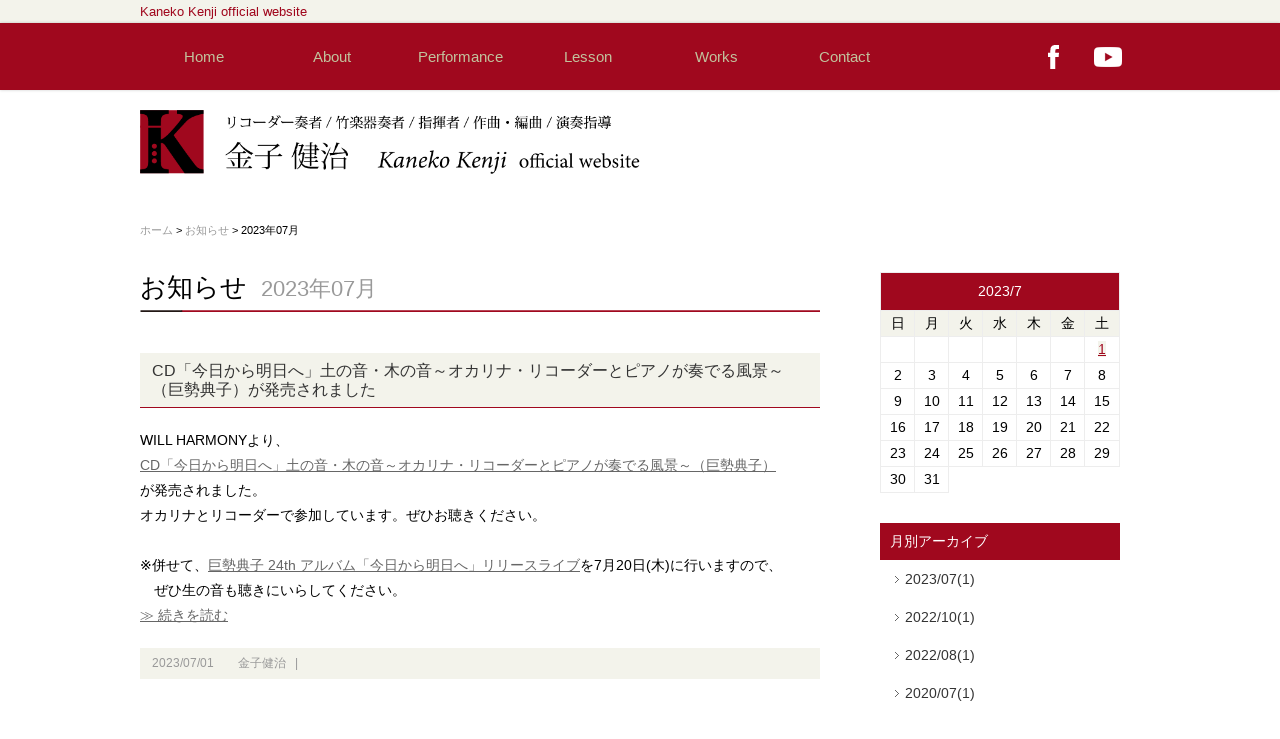

--- FILE ---
content_type: text/html; charset=UTF-8
request_url: https://www.kanekokenji.jp/news/archives/date/2023/07
body_size: 11648
content:
<!DOCTYPE html>
<html>
    <head>
        <meta charset="UTF-8">
        <meta name="viewport" content="width=device-width, user-scalable=yes">
        <title>2023年07月｜お知らせ｜Kaneko Kenji official website</title>
        <meta name="description" content="お知らせ｜2023年07月のアーカイブ一覧です。"/>
        <meta name="keywords" content="金子健治, かねこけんじ, Kaneko Kenji,  リコーダー, リコーダー奏者, 竹楽器奏者, 作曲, 編曲, 演奏指導, 竹鼓舌, 東京リコーダーオーケストラ, 東京ブロックフレーテ・アンサンブル, リコーダーアンサンブル"/>
        <link href="/favicon.ico" type="image/x-icon" rel="icon"/><link href="/favicon.ico" type="image/x-icon" rel="shortcut icon"/>
        <link href="/news/index.rss" type="application/rss+xml" rel="alternate" title="ニュースリリース RSS 2.0"/>

        <!--[if lt IE 9]>
        <script src="js/IE9.js"></script>
        <script src="js/html5shiv-printshiv.js"></script>
        <![endif]-->

        <link rel="stylesheet" type="text/css" href="/theme/bccolors/css/style.css"/>                    <link rel="stylesheet" type="text/css" href="/theme/bccolors/css/page.css"/>        
        
<script type="text/javascript" src="/theme/bccolors/js/jquery-1.7.2.min.js"></script>
<script type="text/javascript" src="/js/admin/functions.js"></script>
<script type="text/javascript" src="/theme/bccolors/js/jquery.startup.js"></script>
<script type="text/javascript" src="/theme/bccolors/js/jquery.bxSlider.min.js"></script>

<script type="text/javascript" src="/theme/bccolors/js/jquery.socialbutton-1.9.1.min.js"></script>


        
        <link rel="stylesheet" type="text/css" href="/files/theme_configs/config.css"/><script type="text/javascript" src="/js/admin/vendors/jquery.colorbox-1.6.1.min.js"></script>        


        <link href="https://use.fontawesome.com/releases/v5.6.1/css/all.css" rel="stylesheet">

<link rel="stylesheet" type="text/css" href="/css/admin/colorbox/colorbox-1.6.1.css"/>

<script type="text/javascript">
$(function(){
if($("a[rel='colorbox']").colorbox) $("a[rel='colorbox']").colorbox({transition:"fade"});
});
</script>
<script src="https://kit.fontawesome.com/0022264b58.js" crossorigin="anonymous"></script>






    </head>
    
    <body id="NewsArchivesDate202307">

        <a id="PageTop"></a>
<div id="Header-top">
<div class="topwrap">
Kaneko Kenji official website
</div>
</div>
<div id="TopWrap">
<div class="wrapper">
<div id="BtnMenu">
<img src="/theme/bccolors/img/sp/common/btn_menu.png" alt="MENU"/></div>
<nav id="GlobalNavigation">
<ul class="clearfix">
<li class="dropdown-item"><a href="https://www.kanekokenji.jp/">Home</a></li>
<li class="dropdown-item"><a href="https://www.kanekokenji.jp/about/">About</a><ul class="dropdown-list">
<li><a href="https://www.kanekokenji.jp/about/">プロフィール</a></li>
<li><a href="https://www.kanekokenji.jp/about/instrument">楽器紹介</a></li>
</ul>
</li>
<li class="dropdown-item"><a href="https://www.kanekokenji.jp/performance/">Performance</a><ul class="dropdown-list">
<li><a href="https://www.kanekokenji.jp/performance/">主な活動</a></li>
<li><a href="https://www.kanekokenji.jp/performance/t_orchestra/">東京リコーダー<br>オーケストラ</a></li>
<li><a href="https://www.kanekokenji.jp/performance/ensemble/">東京ブロックフレーテ<br>アンサンブル</a></li>
<li><a href="https://www.kanekokenji.jp/performance/chikotang/">竹鼓舌</a></li>
<li><a href="https://www.kanekokenji.jp/performance/solo/">ソロ・アンサンブル</a></li>
</ul>
</li> 		
<li class="dropdown-item"><a href="https://www.kanekokenji.jp/lesson/">Lesson</a><ul class="dropdown-list">
<li><a href="https://www.kanekokenji.jp/lesson/">レッスン</a></li>
</li>
</ul>
</li>
<li class="dropdown-item"><a href="https://www.kanekokenji.jp/works/">Works</a><ul class="dropdown-list">
<li><a href="https://www.kanekokenji.jp/works/">作品一覧</a></li>
<li><a href="https://www.kanekokenji.jp/works/list/archives/category/discography">CD・LP</a></li>
<li><a href="https://www.kanekokenji.jp/works/list/archives/category/publishing">出版物</a></li>
</ul>
</li>
<li class="dropdown-item"><a href="https://www.kanekokenji.jp/contact/">Contact</a></li>
</ul>
</nav>


        <div id="SocialLinks">
            <ul>
                <li><a href="https://www.facebook.com/kenji.kaneko.54772" target="_blank"><img src="/theme/bccolors/img/common/header/icn_facebook.png" alt="Facebook" class="Over"/></a></li>
                <li><a href="https://www.youtube.com/channel/UC9ngzcebOBTH73TXc0gZFBQ" target="_blank"><img src="/theme/bccolors/img/common/header/icn_youtube.png" alt="Youtube" class="Over"/></a></li>
            </ul>
        </div>
    </div>
</div><!-- /#TopWrap -->
        <header id="Header">
<h1><a href="https://www.kanekokenji.jp/"><img src="/files/theme_configs/logo.png" alt=""/></a></h1>
<p id="Description"></p>
</header><!--Header-->
        
                    <div id="Breadcrumbs">
                <a href="https://www.kanekokenji.jp/">ホーム</a> &gt; <a href="https://www.kanekokenji.jp/news/">お知らせ</a> &gt; 2023年07月            </div><!--Breadcrumbs-->
        
        <div class="content clearfix">
            <div id="Page">
                                    <div class="subpage">
                                                <link rel="stylesheet" type="text/css" href="/css/admin/colorbox/colorbox-1.6.1.css"/>
<script type="text/javascript">
$(function(){
if($("a[rel='colorbox']").colorbox) $("a[rel='colorbox']").colorbox({transition:"fade"});
});
</script>

<div class="blog blog-default">
<h2>お知らせ&nbsp;&nbsp;<span class="archives">2023年07月</span></h2>

<div class="post">
<h3><a href="https://www.kanekokenji.jp/news/archives/26">CD「今日から明日へ」土の音・木の音～オカリナ・リコーダーとピアノが奏でる風景～（巨勢典子）が発売されました</a></h3>
<div id="post-detail">WILL HARMONYより、<br />
<a href="https://www.kanekokenji.jp/works/list/archives/90">CD「今日から明日へ」土の音・木の音～オカリナ・リコーダーとピアノが奏でる風景～（巨勢典子）</a><br />
が発売されました。<br />
オカリナとリコーダーで参加しています。ぜひお聴きください。<br />
<br />
※併せて、<a href="https://www.kanekokenji.jp/schedule/archives/415">巨勢典子 24th アルバム「今日から明日へ」リリースライブ</a>を7月20日(木)に行いますので、<br />
　ぜひ生の音も聴きにいらしてください。</div><p class="more"><a href="/news/archives/26#post-detail">≫ 続きを読む</a></p>		<div class="meta"> 
<span class="date">2023/07/01</span>&nbsp;&nbsp;&nbsp;
<span class="category"></span>&nbsp;&nbsp;&nbsp;
<span class="author">金子健治</span>&nbsp;&nbsp;&nbsp;|&nbsp;&nbsp;&nbsp;
</div>
</div><!-- /post -->

<!-- pagination -->


</div><!-- /blog-default -->
                                            </div>
                            </div><!--Page-->

                            <div id="Side">
                    


<div class="widget-area widget-area-2">

<div class="widget widget-blog-calendar widget-blog-calendar-1 blog-widget">
<table class="blog-calendar"><tr><td colspan=7><center>　2023/7　</center></td></tr>
<tr> 
<th class="sunday">日</th>
<th>月</th>
<th>火</th>
<th>水</th>
<th>木</th>
<th>金</th>
<th class="saturday">土</th>
</tr>
<tr><td>&nbsp;</td><td>&nbsp;</td><td>&nbsp;</td><td>&nbsp;</td><td>&nbsp;</td><td>&nbsp;</td><td class="saturday"><a href="https://www.kanekokenji.jp/news/archives/date/2023/7/1">1</a></td></tr><tr><td>2</td><td>3</td><td>4</td><td>5</td><td>6</td><td>7</td><td>8</td></tr><tr><td>9</td><td>10</td><td>11</td><td>12</td><td>13</td><td>14</td><td>15</td></tr><tr><td>16</td><td>17</td><td>18</td><td>19</td><td>20</td><td>21</td><td>22</td></tr><tr><td>23</td><td>24</td><td>25</td><td>26</td><td>27</td><td>28</td><td>29</td></tr><tr><td>30</td><td>31</td></table></div>

<div class="widget widget-blog-monthly-archives widget-blog-monthly-archives-1 blog-widget">
<h2>月別アーカイブ</h2>
<ul>
<li>
<a href="https://www.kanekokenji.jp/news/archives/date/2023/07">2023/07(1)</a>				</li>
<li>
<a href="https://www.kanekokenji.jp/news/archives/date/2022/10">2022/10(1)</a>				</li>
<li>
<a href="https://www.kanekokenji.jp/news/archives/date/2022/08">2022/08(1)</a>				</li>
<li>
<a href="https://www.kanekokenji.jp/news/archives/date/2020/07">2020/07(1)</a>				</li>
</ul>
</div>


<div class="widget widget-blog-yearly-archives widget-blog-yearly-archives-1 blog-widget">
<h2>年別アーカイブ</h2>
<ul>
<li>
<a href="https://www.kanekokenji.jp/news/archives/date/2023">2023年</a>				</li>
<li>
<a href="https://www.kanekokenji.jp/news/archives/date/2022">2022年</a>				</li>
<li>
<a href="https://www.kanekokenji.jp/news/archives/date/2020">2020年</a>				</li>
</ul>
</div>

<div class="widget widget-search-box widget-search-box-7">
<form action="/search_indices/search" novalidate="novalidate" id="SearchIndexSearchForm" method="get" accept-charset="utf-8">	<span class="bca-hidden"><input name="q" type="text" id="SearchIndexQ"/></span>	<input type="hidden" name="s" value="0" id="SearchIndexS"/>	<input class="submit_button" type="submit" value="検索"/>	</form></div></div>

                </div><!--Side-->
                    </div><!--content-->

        <div id="TopLink"><a href="#PageTop"><img src="/theme/bccolors/img/common/footer/btn_pagetop.png" alt=""/></a></div>

        <footer id="Footer">
    <div class="wrapper clearfix">
        <div id="FooterInformation">


<div class="sns">
<ul>
  <li class="facebook"><a href="https://www.facebook.com/kenji.kaneko.54772" target="_blank"> Facebook</a></li>
  <li class="youtube"><a href="https://www.youtube.com/channel/UC9ngzcebOBTH73TXc0gZFBQ" target="_blank"> Youtube</a></li>
</ul>
</div>



            <p id="FooterLogo">
            <img src="/theme/bccolors/img/footer_logo.png" alt=""/></p>
            <p id="Copyright">
             ©︎ 2026　株式会社金子音楽企画
            </p>
        </div>

        <nav id="FooterNavigator">
            

<ul class="global-menu ul-level-1 nav-menu">
<li class="nav-item nav-item-1 li-level-1">
<a href="https://www.kanekokenji.jp/">Home</a>											</li>
<li class="nav-item nav-item-2 li-level-1">
<a href="https://www.kanekokenji.jp/news/"></a>											</li>
<li class="nav-item nav-item-3 li-level-1">
<a href="https://www.kanekokenji.jp/about/">About</a>											</li>
<li class="nav-item nav-item-4 li-level-1">
<a href="https://www.kanekokenji.jp/performance/">Performance</a>											</li>
<li class="nav-item nav-item-5 li-level-1">
<a href="https://www.kanekokenji.jp/lesson/">Lesson</a>											</li>
<li class="nav-item nav-item-6 li-level-1">
<a href="https://www.kanekokenji.jp/works/">Works</a>											</li>
<li class="nav-item nav-item-7 li-level-1">
<a href="https://www.kanekokenji.jp/schedule/"></a>											</li>
<li class="nav-item nav-item-8 li-level-1">
<a href="https://www.kanekokenji.jp/music_appreciation"></a>											</li>
<li class="nav-item nav-item-9 li-level-1">
<a href="https://www.kanekokenji.jp/contact/">Contact</a>											</li>
<li class="nav-item nav-item-10 li-level-1">
<a href="https://www.kanekokenji.jp/sitemap">Sitemap</a>											</li>
</ul>
        </nav>
    </div>
</footer>        

    </body>
</html>


--- FILE ---
content_type: text/css
request_url: https://www.kanekokenji.jp/theme/bccolors/css/style.css
body_size: 8998
content:
@charset "utf-8";
@import url(html5reset.css);
@import url(class.css);

/* ================================================================

CSS Information

 File name:      style.css
 Summary:        # styles
 Last update:    2014-2-15

================================================================ */


/* universal
-------------------- */
* {
margin: 0;
padding: 0;
}

/* structure */
html {
background: #fff;
color: #000;
font-size: 62.5%;
}

body {
min-width: 1060px;
font-family: "ヒラギノ角ゴ Pro W3", "Hiragino Kaku Gothic Pro", "メイリオ", Meiryo, "ＭＳ Ｐゴシック", Verdana, Arial, sans-serif;
line-height: 1.8;
font-size: 14px; font-size: 1.4rem;
}

@media screen and (max-width: 640px) {
body {
min-width: 0;
}
}

div,
p,
li, dt, dd {
font-size: 14px; font-size: 1.4rem;
}

hr {
display: none;
}

hr.dotted {
display: block;
margin: 40px 0;
border: none;
border-bottom: 1px dotted #e0c799;
}

/* config
-------------------- */
#TopWrap {
background: #A0081E;
}
#Footer {
background: #A0081E;
}
a {
color:#333;
}
a:link {
color:#333;
}
a:visited {
color:#333;
}
a:hover {
color:#999;
}
a:active {
color:#999;
}
.widget-local-navi li.first a {
background: #A0081E;
}
.widget h2 {
background: #A0081E;
}




/* hypertext
-------------------- */
a {
text-decoration: none;
}
a:visited {
text-decoration: none;
}
a:hover {
text-decoration: underline;
}
a:active {
text-decoration: underline;
}


/* text
-------------------- */

h1,
h2,
h3,
h4,
h5,
h6 {
font-weight: normal;
}

p {
line-height: 1.8;
}

p b {
font-family: "ヒラギノ角ゴ Pro W6", "Hiragino Kaku Gothic Pro", "メイリオ", Meiryo, "ＭＳ Ｐゴシック", Verdana, Arial, sans-serif;
font-weight: bold;
}

strong {
font-family: "ヒラギノ角ゴ Pro W6", "Hiragino Kaku Gothic Pro", "メイリオ", Meiryo, "ＭＳ Ｐゴシック", Verdana, Arial, sans-serif;
font-weight: bold;
}


/* list tag
-------------------- */
li, dt, dd {
list-style: none;
}


/* image tag
-------------------- */

img {
border: 0;
vertical-align: bottom;
max-width: 100%;
}

.content a:hover img:not([class="Over"]) {
filter: alpha(opacity=70);
opacity: 0.7;
}

@media only screen and (max-width: 767px){
 .sp img{
    width: 100%;
    height: auto;
  }
}




/* layout
-------------------- */
#Header-top {
position: fixed;
top: 0;
z-index: 1;
width: 100%;
background: #F3F3EB;
box-shadow: 0 0 3px 0 rgba(0,0,0,0.2);
}
#Header-top .topwrap {
position: relative;
width: 1000px;
margin: 0 auto;
color:#A0081E;
font-size: 13px; font-size: 1.3rem;
}

#TopWrap {
position: fixed;
top: 23px;
z-index: 1;
width: 100%;
box-shadow: 0 0 3px 0 rgba(0,0,0,0.2);
}
#TopWrap .wrapper {
position: relative;
width: 1000px;
margin: 0 auto;
}


#Header {
display: table;
width: 1000px;
height: 110px;
margin: 0 auto;
padding-top: 105px;
}

#Main {
}
#Main #Page {
float: left;
width: 594px;
}
#Main #Side {
float: right;
width: 291px;
}

#SocialBottons {
background: url(../img/common/bg_check.png) repeat;
}
#SocialBottons .wrapper {
width: 1000px;
margin: 0 auto;
padding: 30px 0;
text-align: right;
}
#Footer {
}
#Footer .wrapper {
width: 1000px;
margin: 0 auto;
color: #fff;
}

@media screen and (max-width: 640px) {
#TopWrap {
position: relative;
}
#TopWrap .wrapper {
width: auto;
}
#Header {
display: block;
width: auto;
height: auto;
margin: 10px;
padding-top: 20px;
}
#SocialBottons .wrapper {
width: auto;
}
#Main {
}
#Main #Page {
float: none;
width: auto;
margin: 0 10px;
}
#Main #Side {
float: none;
width: auto;
margin: 0 10px;
}
#Footer .wrapper {
width: auto;
margin: 0 10px;
}
}


/* Header
-------------------- */
#Header h1 {
float: left;
margin: 5px 0;
}
#Header h1 img {
width: 500px;
}

#Header #Description {
display: table-cell;
width: 50%;
padding-right: 10px;
color: #999;
vertical-align: middle;
text-align: right;
line-height: 1.5;
}

@media screen and (max-width: 640px) {
#Header h1 {
float: none;
}
#Header #Description {
display: block;
width: auto;
padding-right: 0;
text-align: left;
}
}


/* GlobalNavigation
-------------------- */
#GlobalNavigation {
position: relative;
z-index: 1000;
}
#GlobalNavigation li {
float: left;
display: inline;
}
#GlobalNavigation li a {
display: block;
width: 128px;
padding: 20px 0;
color: #c2c29d;
font-size: 15px; font-size: 1.5rem;
font-family: Arial, Helvetica, sans-serif;
text-align: center;
}
#GlobalNavigation li a:hover {
background: #000;
text-decoration: none;
}

#GlobalNavigation ul.dropdown-list {
position: absolute;
display: none;

}
#GlobalNavigation ul.dropdown-list li {
float: none;
background: #333;
}
#GlobalNavigation ul.dropdown-list a {
display: block;
width: 150px;
padding: 10px 0;
background: #F3F3EB;
color: #333;
font-size: 13px; font-size: 1.3rem;
text-align: center;
}
#GlobalNavigation ul.dropdown-list a:hover {
color: #c2c29d;
background: #000;
}

#SocialLinks {
position: absolute;
right: 0;
top: 12px;
z-index: 1001;
}
#SocialLinks li {
display: inline;
float: left;
margin-right: 10px;
}

#BtnMenu {
display: none;
}

@media screen and (max-width: 640px) {
#BtnMenu {
display: block;
}
#GlobalNavigation {
display: none;
}
#GlobalNavigation li {
float: none;
}
#GlobalNavigation li a {
width: auto;
padding: 5px 30px;
text-align: left;
}
#GlobalNavigation ul.dropdown-list {
position: relative;
display: block;
width: auto;
}
#GlobalNavigation ul.dropdown-list a {
padding: 5px 30px 5px 50px;
text-align: left;
}
#SocialLinks {
top: 0;
}
#SocialLinks li {
width: 40px;
}
}

/* Content
-------------------- */
@media screen and (max-width: 640px) {
.content {
margin: 0 10px;
}
}


/* TopLink
-------------------- */
#TopLink {
position: fixed;
bottom: 180px;
left: 50%;
margin-left: 510px;
}

@media screen and (max-width: 640px) {
#TopLink {
position: fixed;
bottom: 20px;
right: 10px;
left: auto;
margin-left: 0;
}
}

/* SocialBottons
-------------------- */
#SocialBottons .sns {
float: left;
}
#SocialBottons .hatena {
margin-right: 30px;
}

.fbcomments,
.fb_iframe_widget,
.fb_iframe_widget[style],
.fb_iframe_widget iframe[style],
.fbcomments iframe[style],
.fb_iframe_widget span{
    width: 100% !important;
}


/* Footer
-------------------- */
#Footer #FooterNavigator {
float: right;
width: 30%;
}
#Footer #FooterNavigator ul {
margin: 30px 0;
padding: 20px 0 10px 40px;
border-left: 1px dotted #c2c29d;
}
#Footer #FooterNavigator li {
margin-bottom: 5px;
font-size: 13px; font-size: 1.3rem;
}
#Footer #FooterNavigator li a {
color: #c2c29d;
}

#FooterInformation {
float: left;
width: 70%;
}
#Footer p {
margin-top: 60px;
margin-bottom: 10px;
font-size: 13px; font-size: 1.3rem;
line-height: 1.5;
}
p#FooterLogo {
margin-bottom: 10px;
padding-top: 20px;
font-family: Century, Georgia, "Times New Roman", Times, serif;
font-size: 30px; font-size: 3.0rem;
}
#Footer p#Copyright {
margin: 20px 0 20px;
color: #c2c29d;
font-size: 12px; font-size: 1.2rem;
font-family: "Courier New", Courier, monospace;
}

@media screen and (max-width: 640px) {
#Footer #FooterNavigator {
float: none;
width: auto;
}
#Footer #FooterNavigator ul {
margin: 30px 0 0;
padding: 20px 0 10px 40px;
border-left: none;
}
#FooterInformation {
float: none;
width: auto;
text-align: center;
}
#Footer #FooterNavigator li a {
display: block;
background: url(../img/sp/common/icon_arrow.png) 95% center no-repeat;
color: #c2c29d;
}
#FooterInformation .sns ul {
  padding-top: 10px;
}
#Footer p {
margin-top: 20px;
margin-bottom: 10px;
font-size: 13px; font-size: 1.3rem;
line-height: 1.5;
}
}


/* Common
-------------------- */
input, textarea, select {
margin: 3px 2pt;
padding: 3px 1pt;
}

.more-link a {
padding: 4px 40px 4px 20px;
background: #000 url(../img/common/icon_arrow.png) 85% center no-repeat;
color: #fff !important;
font-family: "Century Gothic", Tahoma, Geneva, sans-serif;
font-size: 13px; font-size: 1.3rem;
}
/* Youtube
-------------------- */
.movie-wrap {
     position: relative;
     padding-bottom: 56.25%; /*アスペクト比 16:9の場合の縦幅*/
     height: 0;
     overflow: hidden;
}
 
.movie-wrap iframe {
     position: absolute;
     top: 0;
     left: 0;
     width: 100%;
     height: 100%;
}



.sns ul li::before {
  font-family: "Font Awesome 5 Brands";
  margin-right: 5px;
}
.facebook::before {
  content: "\f09a";
 color: #c2c29d;
}
.youtube::before {
  content: "\f167";
  color: #c2c29d;
}
.sns ul {
  margin-top: 20px;
  list-style: none;
  display: flex;
}
.sns li {
  margin-right: 10px;
  border: 1px solid #c2c29d;
  padding: 0.5rem;
  color: #c2c29d;
}
.sns li a {
  color: #c2c29d;
}



--- FILE ---
content_type: text/css
request_url: https://www.kanekokenji.jp/theme/bccolors/css/page.css
body_size: 14008
content:
@charset "utf-8";

/* layout
-------------------- */
.content {
width: 1000px;
margin: 0 auto 30px;
}
#Page {
float: left;
width: 680px;
}
#Side {
float: right;
width: 240px;
padding: 20px;
background: #fff;
}


@media screen and (max-width: 640px) {
.content {
width: auto;
margin: 0 10px;
}
#Page {
float: none;
width: auto;
margin-bottom: 30px;
}
#Side {
float: none;
width: auto;
margin-left: -10px;
margin-right: -10px;
}
}


/* Page
-------------------- */
#Page h2 {
margin: 20px 0 20px;
padding-bottom: 10px;
font-size: 26px; font-size: 2.6rem;
background: url(../img/page/bg_ttl_line.png) bottom left no-repeat;
line-height: 1.2;
}
#Page h3 {
 	margin: 40px 0 20px;
  	padding: .5em .75em;
 	background-color: #F3F3EB;
  	border-bottom: 1px solid #A0081E;
font-size: 16px; font-size: 1.6rem;
line-height: 1.2;
}
#Page h4 {
margin: 30px 0 15px;
font-family: "ヒラギノ角ゴ Pro W6", "Hiragino Kaku Gothic Pro", "メイリオ", Meiryo, Osaka, "ＭＳ Ｐゴシック", "MS PGothic", sans-serif;
font-weight: bold;
font-size: 15px; font-size: 1.5rem;
line-height: 1.2;
}

/* Hypertext */
#Page a {
text-decoration: underline;
}


/* Breadcrumbs */
#Breadcrumbs {
width: 1000px;
margin: 0 auto 10px;
padding: 6px 0 2px;
font-size: 11px; font-size: 1.1rem;
}
#Breadcrumbs a {
color: #999;
}

@media screen and (max-width: 640px) {
#Breadcrumbs {
width: auto;
margin: 10px;
}
}



/* list tag */
.subpage ul li {
padding-left: 20px; 
}
/*background: url(../img/common/icon/icon_list.png) 10px 9px no-repeat;/*



/* table tag */
.subpage table {
width: 100%;
border-collapse: collapse;
border: 1px solid #ccc;
}
.subpage th {
padding: 10px;
background: #F3F3EB;
border-bottom: 1px dotted #ccc;
text-align: center;
vertical-align: middle;
}
.subpage td {
padding: 10px;
background: #fff;
border-bottom: 1px dotted #ccc;
text-align: left;
}




/* ContentsNavi */
#ContentsNavi {
margin: 30px 0 50px;
text-align: center;
}
#ContentsNavi a {
color: #333;
}

/* Side
-------------------- */
.widget {
margin-bottom: 30px;
}
.widget img {
max-width: 100%;
}
.widget h2 {
margin-bottom: 6px;
padding: 6px 10px;
color: #fff;
}



/* LocalNavi */
.widget-local-navi {
width: 240px;
}
.widget-local-navi li a {
display: block;
margin-bottom: 1px;
padding: 6px 10px 6px 25px;
background: #fff url(../img/common/icon/icon_arrow2.png) 15px 15px no-repeat;
color: #333;
}
.widget-local-navi li a:hover {
background: #F3F3EB url(../img/common/icon/icon_arrow2.png) 15px 15px no-repeat;
color: #000;
}
.widget-local-navi li.current a {
background: #C2C29D url(../img/common/icon/icon_arrow3.png) 15px 15px no-repeat;
color: #fff;
}
.widget-local-navi li.first a {
padding: 6px 10px;
color: #fff;
}


@media screen and (max-width: 640px) {
.widget-local-navi {
width: auto;
}
}


/* blog theme
-------------------- */
#TitleImage {
width: 1000px;
margin: 0 auto 20px;
}
.blog {
}
.blog h2 span.archives {
color: #999;
font-size: 22px; font-size: 2.2rem;
}
.blog h3 a {
color: #333;
text-decoration: none !important;
}
.blog h3 a:hover {
color: #999;
}
.blog .meta {
margin: 20px 0 30px;
padding: 5px 12px;
background: #f3f3eb;
color: #999;
font-size: 12px; font-size: 1.2rem;
}
.blog #ContentsNavi {
text-align: center;
}
.blog #ContentsNavi a {
color: #333;
}

@media screen and (max-width: 640px) {
#TitleImage {
width: auto;
}
}

/* blog side calendar */
.widget-blog-calendar table {
width: 240px;
background: #fff;
border-collapse: collapse;
box-sizing: border-box;
}
.widget-blog-calendar th {
border: 1px solid #ededed;
background: #f3f3eb;
}
.widget-blog-calendar td {
text-align: center;
border: 1px solid #ededed;
}
.widget-blog-calendar td center {
padding: 6px 10px;
background: #A0081E;
color: #fff;
}
.widget-blog-calendar td center a {
text-decoration: underline;
background: #A0081E;
color: #fff;
}
.widget-blog-calendar td a {
text-decoration: underline;
background: #f3f3eb;
color: #A0081E;
}






@media screen and (max-width: 640px) {
.widget-blog-calendar table {
width: 100%;
}
}

/* blog side list */
.blog-widget h2 {
margin-bottom: 1px;
}
.blog-widget li a {
display: block;
margin-bottom: 1px;
padding: 6px 10px 6px 25px;
background: #fff url(../img/common/icon/icon_arrow2.png) 15px 15px no-repeat;
color: #333;
}
.blog-widget li a:hover {
background: #ededed url(../img/common/icon/icon_arrow2.png) 15px 15px no-repeat;
color: #000;
}


/* blog comment */
#BlogComment {
}
#BlogCommentList {
margin-bottom: 30px;
}

/* pagination */
.pagination {
margin: 60px 0;
text-align: center;
font-size: 12px; font-size: 1.2rem;
}
.pagination span.disabled,
.pagination span.prev a,
.pagination span.next a {
margin: 0 20px;
color: #333;
}
.pagination span.current,
.pagination span.number a {
margin: 0 4px;
padding: 7px 10px;
background: #dedede;
color: #fff;
text-decoration: none !important;
}
.pagination span.current,
.pagination span.number a:hover {
background: #666;
}
.pagination a:active {
background: #666;
}





/* ContactForm
-------------------- */
.submit {
margin: 30px 0;
text-align: center;
}
.submit input.button {
font-size: large;
cursor: pointer;
}
.auth-captcha {
margin: 30px 0;
text-align: center;
}

.mail-description {
margin-bottom: 10px;
}
#flashMessage {
margin-bottom: 10px;
}
.form-contact table {
border: none;
border-top: 1px dotted #ccc;
}
.form-contact th {
background: #fff;
text-align: left;
}

@media screen and (max-width: 640px) {
.form-contact table {
box-sizing: border-box;
}
.form-contact tr {
display: block;
margin-bottom: 1.5em;
}
.form-contact th {
padding: 5px 10px;
background: #999;
color: #fff;
}
.form-contact th,
.form-contact td {
display: list-item;
width: auto;
border: none;
}
.form-contact td textarea {
width: 100%;
}
}


/* ContactForm Error
-------------------- */








/*  Performance
-------------------- */
/* chikotang */
 .btn-flat-border {
  display: inline-block;
  padding: 0.3em 1em;
  text-decoration: none;
  color: #a0081e;
  border: solid 2px #a0081e;
  border-radius: 3px;
  transition: .4s;
}
.btn-flat-border:hover {
  background: #a0081e;
  color: white;
}
.btn-flat-border a {
  text-decoration: none!important;
  color: #a0081e!important;
}
.btn-flat-border a:hover {
  color: #ffffff!important;
}



/* About
-------------------- */
.aboutBox {
    width:280px;
    padding: 0.5em 1em;
    margin: 0 0 2em;
    color: #5d627b;
    background: white;
    border-top: solid 5px #a0081e;
    box-shadow: 0 3px 4px rgba(0, 0, 0, 0.22);
}
.aboutBox img {
    margin: 0 auto;
}
.aboutBox p {
    margin: 0; 
    padding: 0;
}
.beige_btn {
    display: block;
    position: relative;
    width: 280px;
    padding: 0.3em 0.5em;
    background: #f3f3eb;
}
.beige_btn a {
    text-decoration: none !important;
    color: #a0081e !important;
}
.beige_btn:hover {
    background:#e7e7d8;
}
.beige_btn a:hover {
    text-decoration: none !important;
    color: #a0081e !important;
}



/* Works
-------------------- */
.work-body {
margin-bottom: 20px;
}
.work-body .left {
width: 200px;
text-align: center;
}
.work-body .right {
width: 450px;
}
.work-body .right a {
    color: #99997c !important;
}
.work-body .right a[target=_blank] {
padding-right: 20px;	background: url(/files/uploads/link.png) right center/16px auto no-repeat;
}
.work-body .more {
text-align: right;
}
.template-works .left {
width: 300px;
}
.template-works .left img {
margin-bottom: 15px;
}
.template-works .right {
width: 350px;
}
.work-body .eye-catch img.lastChild {
display: none;
}
.work-body .eye-catch img.firstChild {
display: block;
}
.tagc a {
    color: #a0081e !important;
}

@media screen and (max-width: 640px) {
.work-body .left {
width: auto;
float: none;
margin-bottom: 10px;
}
.work-body .right {
width: auto;
float: none;
}

}


/* Works
-------------------- */
#SitemapBox .sitemap-left {
float: left;
width: 320px;
}
#SitemapBox .sitemap-right {
float: right;
width: 320px;
}
/* table tag clear */
.clear table {
border-collapse: collapse;
border: 0px;
}
.clear th {
padding: 10px;
background: #fff;
border-bottom: 0px dotted #ccc;
text-align: center;
vertical-align: middle;
}
.clear td {
padding: 10px;
background: #fff;
border-bottom: 0px;
text-align: left;
}


/* schedule
-------------------- */
.schedule li {
margin-bottom: 5px;

}
.schedule .date {
margin-right: 10px;
padding: 4px 26px;
background: #F3F3EB;
color: #666;
font-family: Arial, Helvetica, sans-serif;
}
.schedule li a {
text-decoration: underline;
}
.schedule .title {
 list-style: none !important;
}
.schedule ul {
    margin: 0 0 0 0;
    padding: 0 ;
    text-indent: -9em;
    padding-left: 9em;
}

.lesson {
  margin-left: 10px; 
}
.lesson ul li {
  position: relative;
  margin-left: 20px;
  padding-top:5px;
  padding-bottom:5px; 
}
.lesson ul li::after {
  display: block;
  content: '';
  position: absolute;
  top: 1em;
  left: 0.5em;
  width: 6px;
  height: 6px;
  border-right: 1px solid #666;
  border-bottom: 1px solid #666;
  -webkit-transform: rotate(-45deg);
  transform: rotate(-45deg);
}


/* School
-------------------- */
.cp_qa *, .cp_qa *:after, .cp_qa *:before {
-webkit-box-sizing: border-box;
        box-sizing: border-box;
}
.cp_qa {
overflow-x: hidden;
margin: 0 auto;
color: #333333;
}
.cp_qa .cp_actab {
padding: 20px 0;
border-bottom: 1px dotted #cccccc;
}
.cp_qa label {
font-size: 1.1em;
position: relative;
display: block;
width: 100%;
margin: 0;
padding: 10px 10px 0 48px;
cursor: pointer;
}
.cp_qa .cp_actab-content {
font-size: 1em;
position: relative;
overflow: hidden;
height: 0;
margin: 0 40px;
padding: 0 14px;
-webkit-transition: 0.4s ease;
        transition: 0.4s ease;
opacity: 0;
}
.cp_qa .cp_actab input[type=checkbox]:checked ~ .cp_actab-content {
height: auto;
padding: 14px;
opacity: 1;
}
.cp_qa .cp_plus {
font-size: 2.2em;
line-height: 100%;
position: absolute;
z-index: 5;
margin: 3px 0 0 10px;
-webkit-transition: 0.2s ease;
        transition: 0.2s ease;
}
.cp_qa .cp_actab input[type=checkbox]:checked ~ .cp_plus {
-webkit-transform: rotate(45deg);
        transform: rotate(45deg);
}
.cp_qa .cp_actab input[type=checkbox] {
  display: none;
}

/* フレックスボックスの基本設定 等間隔（両端揃え）折返しあり */
[class^="flex-col"] {
display: flex;
flex-wrap: wrap;
justify-content: space-between;
}

/* コンテンツ下のマージン */
.flex-child { margin-bottom: 10px; }

/* 各カラム毎のコンテンツと疑似要素の横幅 */
.flex-col2 .flex-child { width: calc( (100% - 10px) / 2 ); }

.flex-col3::after,
.flex-col3 .flex-child { width: calc( (100% - 20px) / 3 ); }

.flex-col4::before,
.flex-col4::after,
.flex-col4 .flex-child { width: calc( (100% - 30px) / 4 ); }

/* 最終行は両端揃えにしない */
.flex-col3::after,
.flex-col4::before,
.flex-col4::after { content: ""; }

.flex-col4::before { order: 1; }

/* レスポンシブ対応 */

/* 767px以下で4列・3列 → 2列 */
@media screen and (max-width: 640px) {
.flex-col3 .flex-child,	
.flex-col4 .flex-child { width: calc( (100% - 10px) / 2 ); }
}

/* 575px以下で全て1列 */
@media screen and (max-width: 575px) {
.flex-col2 .flex-child,
.flex-col3 .flex-child,
.flex-col4 .flex-child { width: 100%; }
}

.schoolBox {
    padding: 0.5em 1em;
    margin: 0em 0;
    color: #2c2c2f;
    background: #f3f3eb;/*背景色*/
}
.schoolBox p {
    margin: 0; 
    padding: 0;
}
.icon::before {
  display: inline-block;
  margin-right: .5em;
  font-family: fontawesome;
  -webkit-font-smoothing: antialiased;
  -moz-osx-font-smoothing: grayscale;
}
/* School2
-------------------- */
.acd-check{
    display: none;
}
.acd-label{
    display: block;
    margin-bottom: 1px;
    padding: 10px 10px 10px 58px;
    position: relative;
    border-bottom: 1px dotted #cccccc;
cursor: pointer;
}
.acd-label:after{
    box-sizing: border-box;
  color: #a0081e;
    content: '\f067';
    display: block;
    font-family: "fontawesome";
    height: 42px;
    padding: 10px 20px;
    position: absolute;
    left: 0;
    top: 0px;
}
.acd-content{
    display: block;
    height: 0;
    opacity: 0;
    padding: 0 10px;
    transition: .5s;
    visibility: hidden;
}
.acd-check:checked + .acd-label:after{
    content: '\f068';
}
.acd-check:checked + .acd-label + .acd-content{
    height: auto;
    opacity: 1;
    padding: 10px 10px 10px;
    visibility: visible;
}

/* inst2 */
.instr ul {
    display: flex;
    flex-flow: row;
    flex-wrap: wrap;
justify-content: space-between;
    list-style: none;
    margin: 0;
    padding: 10px;
}
.instr li a {
    position: relative;
    display: flex;
    flex-flow: column;
    border: none;
    color: #666666;
    opacity: 1;
    margin: 0;
    padding: 0;
}
.instr li {
    width: 48%;
    margin-bottom: 14px;
    margin-right: 5px;
    -moz-box-sizing: border-box;
    -webkit-box-sizing: border-box;
    box-sizing: border-box;
    background: white;
    border-top: solid 5px #a0081e;
    box-shadow: 0 3px 4px rgba(0, 0, 0, 0.22);
    padding: 5px 14px !important;
}
.instr li:last-child {
    margin: 0
}
.instr li img {
    max-width: 280px;
    max-height: 350px;
    width: auto;
    height: auto;
    margin: 10px auto;

}


@media (max-width: 599px) {
  .instr ul {
    flex-direction: row;
    flex-wrap: wrap; /*flexアイテムを折り返して複数行表示する*/
  }
  .instr li {
    width: 100%; 
  }
}